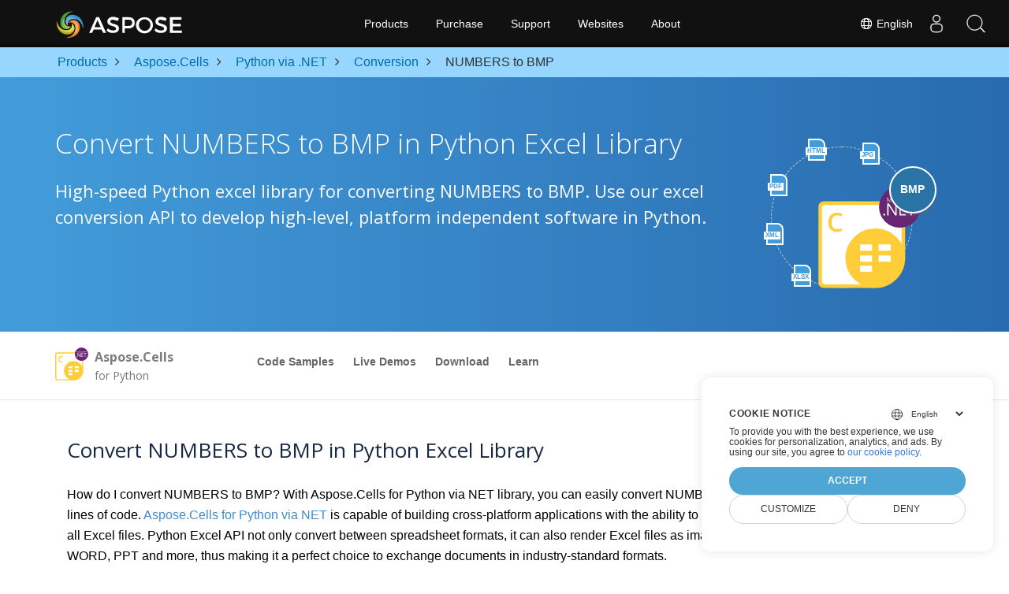

--- FILE ---
content_type: text/html
request_url: https://products.aspose.com/cells/python-net/conversion/numbers-to-bmp/
body_size: 11457
content:
<!doctype html><html lang=en class=no-js><head><meta charset=utf-8><script>window.dataLayer=window.dataLayer||[];function gtag(){dataLayer.push(arguments)}gtag("set","url_passthrough",!0),gtag("set","ads_data_redaction",!0),gtag("consent","default",{ad_storage:"denied",ad_user_data:"denied",ad_personalization:"denied",analytics_storage:"denied"}),window.uetq=window.uetq||[],window.uetq.push("consent","default",{ad_storage:"denied"})</script><script>(function(e,t,n,s,o){e[s]=e[s]||[],e[s].push({"gtm.start":(new Date).getTime(),event:"gtm.js"});var a=t.getElementsByTagName(n)[0],i=t.createElement(n),r=s!="dataLayer"?"&l="+s:"";i.async=!0,i.src="https://www.googletagmanager.com/gtm.js?id="+o+r,a.parentNode.insertBefore(i,a)})(window,document,"script","dataLayer","GTM-NJMHSH")</script><meta name=robots content="index, follow"><link rel=apple-touch-icon sizes=180x180 href=https://cms.admin.containerize.com/templates/asposecloud/images/apple-touch-icon.png><link rel=icon type=image/png sizes=32x32 href=https://cms.admin.containerize.com/templates/asposecloud/images/favicon-32x32.png><link rel=icon type=image/png sizes=16x16 href=https://cms.admin.containerize.com/templates/asposecloud/images/favicon-16x16.png><link rel=mask-icon href=https://cms.admin.containerize.com/templates/asposecloud/images/safari-pinned-tab.svg color=#5bbad5><link rel="shortcut icon" href=https://cms.admin.containerize.com/templates/asposecloud/images/favicon.ico><meta name=msapplication-TileColor content="#2b5797"><meta name=msapplication-config content="https://cms.admin.containerize.com/templates/asposecloud/images/browserconfig.xml"><meta name=theme-color content="#ffffff"><meta name=author content="Aspose"><meta charset=utf-8><meta name=viewport content="width=device-width,initial-scale=1,shrink-to-fit=no"><link rel=canonical href=https://products.aspose.com/cells/python-net/conversion/numbers-to-bmp/><meta name=generator content="Hugo 0.101.0"><title>Python NUMBERS to BMP - NUMBERS to BMP Converter | products.aspose.com</title><meta name=description content="Aspose Excel. This comprehensive solution provides Python developers with a fully integrated approach to convert NUMBERS to BMP format, enabling seamless saving of NUMBERS data into BMP format using the Aspose.Cells library, all through efficient and customizable Python code."><meta name=keywords content="Aspose Excel. Python Aspose.Cells. Smart NUMBERS files to BMP Converter for Python. Convert NUMBERS to BMP in Python. NUMBERS files to BMP Conversion in Python. Leverage intelligent data processing to automatically parse and save NUMBERS into BMP format with high fidelity and code efficiency"><script type=application/ld+json>{"@context":"http://schema.org/","@type":"SoftwareApplication","name":"Aspose.Cells for Python-Net","applicationCategory":"DeveloperApplication","image":["https://www.aspose.cloud/templates/aspose/img/products/cells/aspose_cells-for-python-net.svg"],"description":"Aspose Excel. This comprehensive solution provides Python developers with a fully integrated approach to convert NUMBERS to BMP format, enabling seamless saving of NUMBERS data into BMP format using the Aspose.Cells library, all through efficient and customizable Python code.","downloadUrl":"https://releases.aspose.com/cells/python-net/","releaseNotes":"https://docs.aspose.com/cells/python-net/release-notes/","operatingSystem":["Windows","Linux","macOS"]}</script><script type=application/ld+json>{"@context":"https://schema.org/","@type":"Article","mainEntityOfPage":{"@type":"WebPage","@id":"https:\/\/products.aspose.com\/cells\/python-net\/conversion\/numbers-to-bmp\/"},"headline":"Python NUMBERS to BMP - NUMBERS to BMP Converter","description":"Aspose Excel. This comprehensive solution provides Python developers with a fully integrated approach to convert NUMBERS to BMP format, enabling seamless saving of NUMBERS data into BMP format using the Aspose.Cells library, all through efficient and customizable Python code.","image":{"@type":"ImageObject","url":"https://www.aspose.cloud/templates/aspose/img/products/cells/aspose_cells-for-python-net.svg","width":"","height":""},"author":{"@type":"Organization","name":"Aspose Pty Ltd"},"publisher":{"@type":"Organization","name":"Aspose Pty Ltd","logo":{"@type":"ImageObject","url":"https://about.aspose.com/templates/aspose/img/svg/aspose-logo.svg","width":"","height":""}},"datePublished":"2025-11-13","wordCount":"798","articleBody":"[HTML JPG PDF XML XLSX BMP Convert NUMBERS to BMP in Python Excel Library High-speed Python excel library for converting NUMBERS to BMP. Use our excel conversion API to develop high-level, platform independent software in Python. \u0026nbsp; Aspose.Cells for Python Overview Code Samples Live Demos Download Learn Overview Code Samples Live Demos Download Learn Download from NuGet × Open NuGet package manager, search for and install. You may also use the following command from the Package Manager Console. \u0026nbsp;Copied! PM\u0026gt; Install-Package Visit our documentation for more details. Convert NUMBERS to BMP in Python Excel Library How do I convert NUMBERS to BMP? With Aspose.Cells for Python via NET library, you can easily convert NUMBERS to BMP programmatically with a few lines of code. Aspose.Cells for Python via NET is capable of building cross-platform applications with the ability to generate, modify, convert, render and print all Excel files. Python Excel API not only convert between spreadsheet formats, it can also render Excel files as images, PDF, HTML, ODS, CSV, SVG, JSON, WORD, PPT and more, thus making it a perfect choice to exchange documents in industry-standard formats. Save NUMBERS to BMP in Python Excel Library The following example demonstrates how to convert NUMBERS to BMP in Python excel library. Follow the easy steps to convert NUMBERS to BMP. Upload your NUMBERS file, then simply save it as BMP file. For both NUMBERS reading and BMP writing you can use fully qualified filenames. The output BMP content and formatting will be identical to the original NUMBERS document. Sample Code to Convert NUMBERS to BMP via Python Excel Library Input file Upload a file Convert Select format DOCX PDF MD HTML TXT MHTML ODT OTT XPS PNG BMP EMF GIF SVG TIFF JPG import aspose.cells from aspose.cells import Workbook workbook = Workbook(\u0022Input.xlsx\u0022) workbook.save(\u0022Output.pdf\u0022) Run code ||| Copy code to the clipboard How to Convert NUMBERS to BMP Need to convert NUMBERS files to BMP programmatically? Python developers can easily load \u0026amp; convert NUMBERS to BMP in just a few lines of code. Install \u0026lsquo;Aspose.Cells for Python via .NET\u0026rsquo;. Add a library reference (import the library) to your Python project. Load NUMBERS file with an instance of Workbook. Convert NUMBERS to BMP by calling Workbook.save method. Get the conversion result of NUMBERS to BMP. Python Excel Library to Convert NUMBERS to BMP We host our Python packages in PyPi repositories. Install Aspose.Cells for Python from pypi, use command as: $ pip install aspose-cells-python. And you can also follow the step-by-step instructions on how to install \u0026ldquo;Aspose.Cells for Python via .NET\u0026rdquo; to your developer environment. System Requirements Aspose.Cells for Python via NET is platform-independent API and can be used on any platform (Windows, Linux), just make sure that system have Python 3.7 or higher. NUMBERS What is NUMBERS File Format? The files with .numbers extension are classified as spreadsheet file type, that\u0027s why they are similar to the .xlsx files; but the Numbers files are created by using Apple iWork Numbers spreadsheet software. The Apple iWork Numbers is a unit software of the iWork Productivity Suite. The iWork Productivity Suite is equivalent to the Microsoft Office Suite that is used on Windows PCs. Hence, we can say the Numbers which is available for MacOS is also a competitor of Microsoft Excel. Likewise, Microsoft Excel, the NUMBERS file may also contain the tables, charts and formulas. Read More BMP What is BMP File Format? Files having extension .BMP represent Bitmap Image files that are used to store bitmap digital images. These images are independent of graphics adapter and are also called device independent bitmap (DIB) file format. This independency serves the purpose of opening the file on multiple platforms such as Microsoft Windows and Mac. The BMP file format can store data as two-dimensional digital images in both monochrome as well as color format with various colour depths. Read More Other Supported Conversions You can also convert NUMBERS to many other file formats including few listed below. NUMBERS TO BMP (Bitmap Image) NUMBERS TO EMF (Enhanced Metafile Format) NUMBERS TO GIF (Graphical Interchange Format) NUMBERS TO HTML (Hyper Text Markup Language) NUMBERS TO MD (Markdown Language) NUMBERS TO MHTML (Web Page Archive Format) NUMBERS TO ODS (OpenDocument Spreadsheet File) NUMBERS TO PDF (Portable Document Format) NUMBERS TO PNG (Portable Network Graphics) NUMBERS TO SVG (Scalable Vector Graphics) NUMBERS TO TIFF (Tagged Image Format) NUMBERS TO TSV (Tab-Separated Values) NUMBERS TO TXT (Text Document) NUMBERS TO XLS (Excel Binary Format) NUMBERS TO XLSB (Binary Excel Workbook File) NUMBERS TO XLSM (Spreadsheet File) NUMBERS TO XLSX (OOXML Excel File) NUMBERS TO XLT (Microsoft Excel Template) NUMBERS TO XLTM (Excel Macro-enabled Template) NUMBERS TO XLTX (Office OpenXML Excel Template) NUMBERS TO XML (Extensible Markup Language) NUMBERS TO XPS (XML Paper Specifications) NUMBERS TO JSON (JavaScript Object Notation)]"}</script><script type=application/ld+json>{"@context":"https://schema.org","@type":"Organization","name":"Aspose Pty. Ltd.","url":"https://www.aspose.com","logo":"https://about.aspose.com/templates/aspose/img/svg/aspose-logo.svg","alternateName":"Aspose","sameAs":["https://www.facebook.com/Aspose/","https://twitter.com/Aspose","https://www.youtube.com/user/AsposeVideo","https://www.linkedin.com/company/aspose","https://stackoverflow.com/questions/tagged/aspose","https://aspose.quora.com/","https://aspose.github.io/"],"contactPoint":[{"@type":"ContactPoint","telephone":"+1 903 306 1676","contactType":"sales","areaServed":"US","availableLanguage":"en"},{"@type":"ContactPoint","telephone":"+44 141 628 8900","contactType":"sales","areaServed":"GB","availableLanguage":"en"},{"@type":"ContactPoint","telephone":"+61 2 8006 6987","contactType":"sales","areaServed":"AU","availableLanguage":"en"}]}</script><script type=application/ld+json>{"@context":"https://schema.org","@type":"WebSite","url":"https://www.aspose.com","sameAs":["https://search.aspose.com","https://docs.aspose.com","https://blog.aspose.com","https://forum.aspose.com","https://products.aspose.com","https://about.aspose.com","https://purchase.aspose.com","https://apireference.aspose.com"],"potentialAction":{"@type":"SearchAction","target":"https://search.aspose.com/search/?q={search_term_string}","query-input":"required name=search_term_string"}}</script><meta itemprop=name content="Python NUMBERS to BMP - NUMBERS to BMP Converter"><meta itemprop=description content="Aspose Excel. This comprehensive solution provides Python developers with a fully integrated approach to convert NUMBERS to BMP format, enabling seamless saving of NUMBERS data into BMP format using the Aspose.Cells library, all through efficient and customizable Python code."><meta property="og:title" content="Python NUMBERS to BMP - NUMBERS to BMP Converter"><meta property="og:description" content="Aspose Excel. This comprehensive solution provides Python developers with a fully integrated approach to convert NUMBERS to BMP format, enabling seamless saving of NUMBERS data into BMP format using the Aspose.Cells library, all through efficient and customizable Python code."><meta property="og:type" content="website"><meta property="og:url" content="https://products.aspose.com/cells/python-net/conversion/numbers-to-bmp/"><link href=/cells/css/ico.min.css rel=stylesheet><link href=/cells/css/font-awesome.min.css rel=stylesheet><link rel=preload href=/cells/scss/main.min.c57de0f987df41b9ebbfd1b2fd271ebead1a8904f810f963f9aaa29f1ef37d28.css as=style><link href=/cells/scss/main.min.c57de0f987df41b9ebbfd1b2fd271ebead1a8904f810f963f9aaa29f1ef37d28.css rel=stylesheet><link href=/cells/scss/products-main.min.be3463abd86a9e1a3088ddcaad9c135b72471000956a23c4acf13f281abd6571.css rel=stylesheet><script>(function(e,t,n,s,o,i,a){e.ContainerizeMenuObject=o,e[o]=e[o]||function(){(e[o].q=e[o].q||[]).push(arguments)},e[o].l=1*new Date,i=t.createElement(n),a=t.getElementsByTagName(n)[0],i.async=1,i.src=s,a.parentNode.append(i)})(window,document,"script","https://menu-new.containerize.com/scripts/engine.min.js?v=1.0.1","aspose-en")</script><div class=lang-selector id=locale style=display:none!important><a href=#><em class="flag-us flag-24"></em>&nbsp;English</a></div><div class="modal fade lanpopup" id=langModal tabindex=-1 aria-labelledby=langModalLabel data-nosnippet aria-modal=true role=dialog style=display:none><div class="modal-dialog modal-dialog-centered modal-lg"><div class=modal-content style=background-color:#343a40><a class=lang-close id=lang-close href=#><img src=/images/close.svg width=14 height=14 alt=Close></em></a><div class=modal-body><div class=rowbox><div class="col langbox"><a href=https://products.aspose.com/cells/fr/python-net/conversion/numbers-to-bmp/ data-title=Fr class=langmenu><span><em class="flag-fr flag-24"></em>&nbsp;Français</span></a></div><div class="col langbox"><a href=https://products.aspose.com/cells/tr/python-net/conversion/numbers-to-bmp/ data-title=Tr class=langmenu><span><em class="flag-tr flag-24"></em>&nbsp;Türkçe</span></a></div><div class="col langbox"><a href=https://products.aspose.com/cells/el/python-net/conversion/numbers-to-bmp/ data-title=El class=langmenu><span><em class="flag-gr flag-24"></em>&nbsp;Ελληνικά</span></a></div><div class="col langbox"><a href=https://products.aspose.com/cells/zh/python-net/conversion/numbers-to-bmp/ data-title=Zh class=langmenu><span><em class="flag-cn flag-24"></em>&nbsp;简体中文</span></a></div><div class="col langbox"><a href=https://products.aspose.com/cells/de/python-net/conversion/numbers-to-bmp/ data-title=De class=langmenu><span><em class="flag-de flag-24"></em>&nbsp;Deutsch</span></a></div><div class="col langbox"><a href=https://products.aspose.com/cells/ru/python-net/conversion/numbers-to-bmp/ data-title=Ru class=langmenu><span><em class="flag-ru flag-24"></em>&nbsp;Русский</span></a></div><div class="col langbox"><a href=https://products.aspose.com/cells/ja/python-net/conversion/numbers-to-bmp/ data-title=Ja class=langmenu><span><em class="flag-jp flag-24"></em>&nbsp;日本語</span></a></div><div class="col langbox"><a href=https://products.aspose.com/cells/it/python-net/conversion/numbers-to-bmp/ data-title=It class=langmenu><span><em class="flag-it flag-24"></em>&nbsp;Italiano</span></a></div><div class="col langbox"><a href=https://products.aspose.com/cells/id/python-net/conversion/numbers-to-bmp/ data-title=Id class=langmenu><span><em class="flag-id flag-24"></em>&nbsp;Indonesian</span></a></div><div class="col langbox"><a href=https://products.aspose.com/cells/hu/python-net/conversion/numbers-to-bmp/ data-title=Hu class=langmenu><span><em class="flag-hu flag-24"></em>&nbsp;Magyar</span></a></div><div class="col langbox"><a href=https://products.aspose.com/cells/sv/python-net/conversion/numbers-to-bmp/ data-title=Sv class=langmenu><span><em class="flag-se flag-24"></em>&nbsp;Svenska</span></a></div><div class="col langbox"><a href=https://products.aspose.com/cells/ko/python-net/conversion/numbers-to-bmp/ data-title=Ko class=langmenu><span><em class="flag-kr flag-24"></em>&nbsp;한국인</span></a></div><div class="col langbox"><a href=https://products.aspose.com/cells/pl/python-net/conversion/numbers-to-bmp/ data-title=Pl class=langmenu><span><em class="flag-pl flag-24"></em>&nbsp;Polski</span></a></div><div class="col langbox"><a href=https://products.aspose.com/cells/nl/python-net/conversion/numbers-to-bmp/ data-title=Nl class=langmenu><span><em class="flag-nl flag-24"></em>&nbsp;Nederlands</span></a></div><div class="col langbox"><a href=https://products.aspose.com/cells/es/python-net/conversion/numbers-to-bmp/ data-title=Es class=langmenu><span><em class="flag-es flag-24"></em>&nbsp;Español</span></a></div><div class="col langbox"><a href=https://products.aspose.com/cells/pt/python-net/conversion/numbers-to-bmp/ data-title=Pt class=langmenu><span><em class="flag-br flag-24"></em>&nbsp;Português</span></a></div><div class="col langbox"><a href=https://products.aspose.com/cells/cs/python-net/conversion/numbers-to-bmp/ data-title=Cs class=langmenu><span><em class="flag-cz flag-24"></em>&nbsp;čeština</span></a></div><div class="col langbox"><a href=https://products.aspose.com/cells/th/python-net/conversion/numbers-to-bmp/ data-title=Th class=langmenu><span><em class="flag-th flag-24"></em>&nbsp;ไทย</span></a></div><div class="col langbox"><a href=https://products.aspose.com/cells/ar/python-net/conversion/numbers-to-bmp/ data-title=Ar class=langmenu><span><em class="flag-sa flag-24"></em>&nbsp;عربي</span></a></div><div class="col langbox"><a href=https://products.aspose.com/cells/vi/python-net/conversion/numbers-to-bmp/ data-title=Vi class=langmenu><span><em class="flag-vi flag-24"></em>&nbsp;Tiếng Việt</span></a></div><div class="col langbox"><a href=https://products.aspose.com/cells/fa/python-net/conversion/numbers-to-bmp/ data-title=Fa class=langmenu><span><em class="flag-fa flag-24"></em>&nbsp;فارسی</span></a></div><div class="col langbox"><a href=https://products.aspose.com/cells/hi/python-net/conversion/numbers-to-bmp/ data-title=Hi class=langmenu><span><em class="flag-in flag-24"></em>&nbsp;हिन्दी</span></a></div><div class="col langbox"><a href=https://products.aspose.com/cells/zh-hant/python-net/conversion/numbers-to-bmp/ data-title=Zh-Hant class=langmenu><span><em class="flag-tw flag-24"></em>&nbsp;繁體中文</span></a></div></div></div></div></div></div></div><script>const langshowpop=document.getElementById("locale"),langhidepop=document.getElementById("lang-close");langshowpop.addEventListener("click",addClass,!1),langhidepop.addEventListener("click",removeClass,!1);function addClass(e){e.preventDefault();var t=document.querySelector(".lanpopup");t.classList.toggle("show")}function removeClass(e){e.preventDefault();var t=document.querySelector(".lanpopup");t.classList.remove("show")}</script><link rel=stylesheet href=https://www.aspose.com/css/locale.min.css><script defer>const observer=new MutationObserver((e,t)=>{const n=document.getElementById("DynabicMenuUserControls");if(n){const e=document.getElementById("locale");n.prepend(e),e.setAttribute("id","localswitch"),e.setAttribute("style","visibility:visible"),t.disconnect();return}});observer.observe(document,{childList:!0,subtree:!0})</script></head><body class=td-section><noscript><iframe src="https://www.googletagmanager.com/ns.html?id=GTM-NJMHSH" height=0 width=0 style=display:none;visibility:hidden></iframe></noscript><script src=https://www.consentise.com/v1.2/consent-min.js data-cookiedomain=.aspose.com data-privacy-policy-url=https://about.aspose.com/legal/privacy-policy/ data-preferred-color=#4FA5D3 data-default-language=en defer></script><style>.bg-light-primary{background:#97d6ff}.productbreadcrumbs li{list-style-type:none}.productbreadcrumbs li{padding:10px 0;display:inline-block;color:#333}.productbreadcrumbs a{display:inline-block;color:#006bb0!important}.productbreadcrumbs li i{margin:0 10px}@media(max-width:688px){.productbreadcrumbs{padding:0 20px!important}}</style><div class="container-fluid bg-light-primary"><div class=container><div class=row><div class="col-md-12 p-0"><ol class="d-flex align-items-center m-0 productbreadcrumbs p-0" itemscope itemtype=https://schema.org/BreadcrumbList><li itemprop=itemListElement itemscope itemtype=https://schema.org/ListItem><a href=/ itemprop=item><span itemprop=name>Products</span></a><meta itemprop=position content="1"></li><li itemprop=itemListElement itemscope itemtype=https://schema.org/ListItem><i class="fa fa-angle-right">&nbsp;</i>
<a itemprop=item href=/cells/><span itemprop=name>Aspose.Cells</span></a><meta itemprop=position content="2"></li><li itemprop=itemListElement itemscope itemtype=https://schema.org/ListItem><i class="fa fa-angle-right">&nbsp;</i>
<a itemprop=item href=/cells/python-net/><span itemprop=name>Python via .NET</span></a><meta itemprop=position content="3"></li><li itemprop=itemListElement itemscope itemtype=https://schema.org/ListItem><i class="fa fa-angle-right">&nbsp;</i>
<a itemprop=item href=/cells/python-net/conversion/><span itemprop=name>Conversion</span></a><meta itemprop=position content="4"></li><li itemprop=itemListElement itemscope itemtype=https://schema.org/ListItem><i class="fa fa-angle-right">&nbsp;</i>
<span itemprop=name>NUMBERS to BMP</span><meta itemprop=position content="5"></li></ol></div></div></div></div><div class="container-fluid td-default td-outer set-min-height"><main role=main class=td-main><div class='pf-landing-page-com autogen'><div class="container-fluid header1 header2 productfamilyheader minify-header"><div class=container><div class="row pt-lg-5"><div class="col-md-12 padding0"><div class="col-lg-3 col-md-3 pull-right"><div class=tr><div class=aspose_product_img><div class=circleiconsformat><em class=fileiconsmall>HTML</em>
<em class=fileiconsmall>JPG</em>
<em class=fileiconsmall>PDF</em>
<em class=fileiconsmall>XML</em>
<em class=fileiconsmall>XLSX</em></div><img class=lazyloaded width=220 height=220 src=https://www.aspose.cloud/templates/aspose/img/products/cells/aspose_cells-for-python-net.svg alt='  Product Family'><div class=conversiontag>BMP</div></div></div></div><div class="padding0 col-lg-9"><h1>Convert NUMBERS to BMP in Python Excel Library</h1><h2 class=pr-h2>High-speed Python excel library for converting NUMBERS to BMP. Use our excel conversion API to develop high-level, platform independent software in Python.</h2></div></div></div></div></div><div class="container-fluid productfamilypage bg-white"><div class="container-fluid sub-menu-container"><div id=sticky1 class=stickytopheight>&nbsp;</div><div class=container><div class=row><div class="col-md-2 title2"><h4><span class=spanclass><img width=42 height=42 src=https://www.aspose.cloud/templates/aspose/img/products/cells/aspose_cells-for-python-net.svg alt="Aspose.Cells  for Python" class=lazyloaded>
</span>Aspose.Cells <small>for Python</small></h4></div><div class=col-md-6><h4 class=mb-hide>Overview</h4><ul class="nav nav-pills mb-hide"><li><a href=https://github.com/aspose-cells>Code Samples</a></li><li><a href=https://products.aspose.app/cells/family>Live Demos</a></li><li><a href=https://releases.aspose.com/cells/python-net/>Download</a></li><li><a href=https://docs.aspose.com/cells/python-net>Learn</a></li></ul><div class=submenu><ul class=submenul><li class="dropdown smenu-li"><a class="dropdown-toggle arrow-dd" href=/ data-toggle=dropdown>Overview</a><ul class="dropdown-menu smenu-dd"><li><a href=https://github.com/aspose-cells>Code Samples</a></li><li><a href=https://products.aspose.app/cells/family>Live Demos</a></li><li><a href=https://releases.aspose.com/cells/python-net/>Download</a></li><li><a href=https://docs.aspose.com/cells/python-net>Learn</a></li></ul></li></ul></div></div><div class="col-md-4 sub-rhs col-sm-12"><div class=btn-group></div></div></div><div id=nugetproject class="modal fade downloadproject" tabindex=-1 role=dialog aria-labelledby=exampleModalLabel aria-hidden=true><div class=modal-dialog role=document><div class=modal-content><div class=modal-header><h5 class=modal-title>Download from NuGet</h5><button class=close type=button data-dismiss=modal aria-label=Close> ×</button></div><div class=modal-body><p><small>Open <a href=https://www.nuget.org/packages/aspose.cells>NuGet</a> package
manager, search for <b></b>and install.<br>You may also use the
following command from the Package Manager Console.</small></p><div class=copyclipboard><button class="copybtn btn btn-success" type=button data-clipboard-target=#copyboard data-clipboard-action=copy><i class="fa fa-clipboard">&nbsp;</i></button><span class=copiedtooltip>Copied!</span></div><div class=consolebox><span class=consoletxt>PM> </span><textarea id=copyboard readonly>Install-Package  </textarea></div></div><div class="modal-footer tc">Visit our <a href=https://docs.aspose.com/cells/python-net>documentation</a> for more details.</div></div></div></div></div></div><div class="autogen container-fluid bg-white agp-content section"><div class=container><div class=row><div class="col-md-12 tl"><h2 class=bold-h2>Convert NUMBERS to BMP in Python Excel Library</h2>How do I convert NUMBERS to BMP? With Aspose.Cells for Python via NET library, you can easily convert NUMBERS to BMP programmatically with a few lines of code.
<a href=https://pypi.org/project/aspose-cells-python/>Aspose.Cells for Python via NET</a>
is capable of building cross-platform applications with the ability to generate, modify, convert, render and print all Excel files. Python Excel API not only convert between spreadsheet formats, it can also render Excel files as images, PDF, HTML, ODS, CSV, SVG, JSON, WORD, PPT and more, thus making it a perfect choice to exchange documents in industry-standard formats.</div></div></div></div><div class="autogen container-fluid bg-white agp-content section"><div class=container><div class=row><div class="col-md-12 tl"><h2 class=bold-h2>Save NUMBERS to BMP in Python Excel Library</h2><p>The following example demonstrates how to convert NUMBERS to BMP in Python excel library.</p><p><p>Follow the easy steps to convert NUMBERS to BMP. Upload your NUMBERS file, then simply save it as BMP file. For both NUMBERS reading and BMP writing you can use fully qualified filenames. The output BMP content and formatting will be identical to the original NUMBERS document.</p></p></div></div></div></div><style>*,*::before,*::after{box-sizing:border-box}body{margin:0;font-family:var(--bs-body-font-family);font-size:var(--bs-body-font-size);font-weight:var(--bs-body-font-weight);line-height:var(--bs-body-line-height);color:var(--bs-body-color);text-align:var(--bs-body-text-align);background-color:var(--bs-body-bg);-webkit-text-size-adjust:100%;-webkit-tap-highlight-color:transparent}h6,.h6,h5,.h5,h4,.h4,h3,.h3,h2,.h2,h1,.h1{margin-top:0;margin-bottom:.5rem;font-weight:500;line-height:1.2}h3,.h3{font-size:calc(1.3rem + .6vw)}@media(min-width:1200px){h3,.h3{font-size:1.75rem}}.panelContainer{width:100%}.csColor{background:#5d8000}.parametersblock h3,.parametersblock .h3{background:silver;font-size:13px;font-weight:700;padding:10px;border-radius:10px 10px 0 0;margin:0}@media screen and (max-width:768px){.parametersblock h3,.parametersblock .h3{text-align:center}}.parametersBox{color:#f8f8f2!important;background-color:#2b2b2b!important}.parametersBox #fileInput{font-size:0;width:1px;height:1px}.parametersBox .description{text-align:left;margin:auto;padding:10px 10px 10px 20px;box-sizing:border-box}.parametersBox .description span.position{display:inline-block;margin-left:25px}.parametersBox .action{text-align:right;margin:auto;padding:10px 20px 10px 10px}.parametersBox .action.output-format{padding-left:5px}.row{--bs-gutter-x:1.5rem;--bs-gutter-y:0;display:flex;flex-wrap:wrap;margin-top:calc(var(--bs-gutter-y)*-1);margin-right:calc(var(--bs-gutter-x)*-.5);margin-left:calc(var(--bs-gutter-x)*-.5)}.col-4{flex:none;width:25%;padding-left:10px!important}.pt-3{padding-top:1rem!important;margin-left:0;margin-right:0}.pb-3{padding-bottom:1rem!important;margin-left:0;margin-right:0}.fileInput{opacity:0;position:absolute;z-index:-1}.parametersBox #fileInput{font-size:0;width:1px;height:1px}.actionButton{height:45px;width:150px;background:#8fd14f;color:#fff;padding:10px 15px;font-size:16px;font-weight:400;outline:0!important;border:1px solid #5c5c5c!important;display:inline-block;margin-bottom:0;text-align:center;white-space:nowrap;vertical-align:middle;touch-action:manipulation;cursor:pointer;line-height:1.42857143;user-select:none;text-decoration:none;transition:opacity .2s ease-in}.actionButton:hover{opacity:.8;text-decoration:none;color:#fff}.backgroundBlue{background:#2d9bf0}label.fileInputLabel{word-break:break-word;height:initial;white-space:initial}.disabled{pointer-events:none;cursor:default;opacity:.6}select:disabled{opacity:1}button:not(:disabled),[type=button]:not(:disabled),[type=reset]:not(:disabled),[type=submit]:not(:disabled){cursor:pointer}a#runCodeButtonMobile.actionButton.disabled,a#runCodeButton.actionButton.disabled{opacity:.9;background-color:#5e7e3e}.codeBox{color:#f8f8f2!important;background-color:#2b2b2b!important;margin-bottom:0!important;font-size:16px;padding-left:15px;line-height:initial}pre,code,kbd,samp{font-family:var(--bs-font-monospace);font-size:1em;direction:ltr;unicode-bidi:bidi-override}pre{display:block;margin-top:0;margin-bottom:1rem;overflow:auto;font-size:.875em}pre code{font-size:inherit;color:inherit;word-break:normal}@media screen and (max-width:768px){.codeBox{padding-left:0}}.rowLine{border-top:1px solid silver}.codeblock h3,.codeblock .h3{background:silver;font-size:13px;font-weight:300;padding:10px;border-radius:0 0 10px 10px;margin:0}.run-code-button{padding:15px 0 10px;background-color:#2b2b2b;margin-left:0!important;margin-right:0!important}.run-code-button .action{display:flex!important;align-items:center;justify-content:center}.only-in-mobile-block,.only-in-mobile-flex,.only-in-small-desktop-block,.only-in-small-desktop-flex{display:none}.clipboard{float:right;touch-action:manipulation;cursor:pointer}.leftboard{float:left;touch-action:manipulation;cursor:pointer}.clipboard:hover{color:#468c02;fill:#468c02}.clipboard .bi-clipboard{width:20px;height:20px}.clipboard a{position:relative;user-select:none;text-decoration:none;color:#0f0f0f;touch-action:manipulation;cursor:pointer;font-weight:700}.clipboard a:hover{color:#468c02}@media screen and (max-width:768px){.clipboard{float:none}}@media screen and (max-width:992px){.only-in-small-desktop-block{display:block}.hide-in-small-desktop-block{display:none}.only-in-small-desktop-flex{display:flex}.hide-in-small-desktop-flex{display:none}}@media screen and (max-width:768px){.only-in-mobile-block{display:block}.hide-in-mobile-block{display:none}.only-in-mobile-flex{display:flex}.hide-in-mobile-flex{display:none}.langbox{min-width:50%}}@media screen and (max-width:768px){.codeblock h3,.codeblock .h3{text-align:center;line-height:0}}@media screen and (max-width:768px){.only-in-mobile-block{display:block}.hide-in-mobile-block{display:none}.only-in-mobile-flex{display:flex}.hide-in-mobile-flex{display:none}.langbox{min-width:50%}}@media screen and (max-width:992px){.panelContainer{width:95%;margin-left:auto;margin-right:auto}}@media screen and (max-width:768px){.panelContainer{width:100%;margin-left:auto;margin-right:auto}}</style><script>function updateFilename(){var e=document.getElementById("fileInput");e.files.length>0&&(document.getElementById("showInputFileName").innerText=e.files[0].name,document.getElementById("inputFilename").innerText='"'+e.files[0].name+'"',document.getElementById("outputFilename").innerText='"'+e.files[0].name.split(".").slice(0,-1).join(".")+"."+document.getElementById("selectOutputFormat").value+'"')}function copyCode(){var n,t=document.getElementById("snippet");if(navigator.clipboard&&window.isSecureContext)return navigator.clipboard.writeText(t.innerText);let e=document.createElement("textarea");e.value=t.innerText,e.style.position="absolute",e.style.opacity=0,e.style.left="-999999px",e.style.top="-999999px",document.body.appendChild(e),e.focus(),e.select();try{let t=document.execCommand("copy");e.remove()}catch{document.removeChild("textarea")}n=document.getElementById("appui"),n.scrollIntoView()}function changeOutputFileInSnippet(e){var t=document.getElementById("fileInput");t.files.length>0?document.getElementById("outputFilename").innerText='"'+t.files[0].name.split(".").slice(0,-1).join(".")+"."+e+'"':document.getElementById("outputFilename").innerText='"Output.'+e+'"'}function runCode(){var e,n,s,o,t=document.getElementById("fileInput");t.files.length>0&&(n=new FormData,n.append(t.files[0].name,t.files[0]),e=new XMLHttpRequest,s=document.getElementById("selectOutputFormat").value,o="https://api.products.aspose.app/cells/conversion/api/ConversionApi/Convert?outputType="+s,e.open("POST",o,!0),e.onreadystatechange=function(){if(this.readyState==4&&this.status==200){var e=JSON.parse(this.responseText);href_url="https://api.products.aspose.app/cells/conversion/api/Download/"+e.FolderName+"?file="+e.FileName,document.getElementById("runstatus").style.display="none",window.location=href_url}},document.getElementById("runstatus").style.display="",e.send(n))}</script><div class="container-fluid productfamilypage"><div class="features-section singleproduct"><div class=container><div class=row><div class="remove-rp remove-lp col-lg-12"><div class=panelContainer><div><div id=appui class=parametersblock><div class=h3>Sample Code to Convert NUMBERS to BMP via Python Excel Library</div><div class=parametersBox><div class="row pt-3"><div class="col-4 description"><span class=position>Input file</span></div><div class="col-4 action"><form id=fileInputContainer><input type=file class=fileInput id=fileInput accept=.numbers onchange=updateFilename()>
<label class="actionButton backgroundBlue fileInputLabel" for=fileInput>Upload a file</label></form></div><div class="col-4 description hide-in-mobile-block"><span id=showInputFileName class=fileName></span></div><div class="col-4 action hide-in-mobile-block hide-in-small-desktop-block"><a class=actionButton id=runCodeButton type=button onclick=runCode()>Convert</a></div></div><div class="row pb-3"><div class="col-4 description"><span class=position>Select format</span></div><div class="col-4 action output-format"><select class="actionButton backgroundBlue" id=selectOutputFormat onchange=changeOutputFileInSnippet(this.options[this.selectedIndex].value)><option value=docx>DOCX</option><option value=pdf selected>PDF</option><option value=md>MD</option><option value=html>HTML</option><option value=txt>TXT</option><option value=mhtml>MHTML</option><option value=odt>ODT</option><option value=ott>OTT</option><option value=xps>XPS</option><option value=png>PNG</option><option value=bmp>BMP</option><option value=emf>EMF</option><option value=gif>GIF</option><option value=svg>SVG</option><option value=tiff>TIFF</option><option value=jpg>JPG</option></select></div><div class="col-4 description hide-in-mobile-block"></div><div class="col-4 hide-in-mobile-block hide-in-small-desktop-block"></div></div><div style="border-top:1px solid silver"></div></div></div></div><div><div id=code class=codeblock><div><pre class=codeBox>


	<code id=snippet class="py hljs language-python">
  <span class=hljs-keyword>import </span> aspose.cells
  from aspose.cells import Workbook
  workbook = Workbook(<span id=inputFilename class=hljs-string>"Input.xlsx"</span>)
  workbook.save(<span id=outputFilename class=hljs-string>"Output.pdf"</span>)
	</code>

            </pre><div class="row run-code-button only-in-mobile-flex only-in-small-desktop-flex"><div class="col action"><a class="actionButton disabled" id=runCodeButtonMobile type=button onclick=runCode()>Run
code</a></div></div></div><div class=h3><div id=runstatus class=leftboard style=display:none><svg height="20"><g><text font-size="10" y="10" x="10">|||<animate attributeName="x" from="20" to="190" begin="0" dur="3s" repeatCount="indefinite"/></text></g></svg></div>  <div class=clipboard><svg xmlns="http://www.w3.org/2000/svg" fill="currentcolor" class="bi bi-clipboard" viewBox="0 0 16 16"><path d="M4 1.5H3a2 2 0 00-2 2V14a2 2 0 002 2h10a2 2 0 002-2V3.5a2 2 0 00-2-2h-1v1h1a1 1 0 011 1V14a1 1 0 01-1 1H3a1 1 0 01-1-1V3.5a1 1 0 011-1h1v-1z"/><path d="M9.5 1a.5.5.0 01.5.5v1a.5.5.0 01-.5.5h-3A.5.5.0 016 2.5v-1a.5.5.0 01.5-.5h3zm-3-1A1.5 1.5.0 005 1.5v1A1.5 1.5.0 006.5 4h3A1.5 1.5.0 0011 2.5v-1A1.5 1.5.0 009.5.0h-3z"/></svg><a class=Button id=copyCodeButton href=javascript:void(0) onclick=copyCode()>Copy code to the clipboard</a></div></div></div></div></div><script>function loadOutFormatsSelect(){var e,n,o,t="pdf;xls;xlsx;docx;pptx;xlsm;xlsb;xlt;ods;ots;csv;tsv;html;htm;mht;numbers;jpg;bmp;png;webp;svg;tiff;xps;mhtml;md;json;xml;zip;sql;txt;et;ett;prn;dif;emf;fods;gif;sxc;xlam;xltm;xltx;numbers;azw3".split(";"),i=t.length,s=document.getElementById("selectOutputFormat");if(i>0){s.options.length=0;for(e=0;e<i;e++)n=document.createElement("option"),n.value=t[e],n.text=t[e].toUpperCase(),s.add(n)}o="bmp",s.selectedIndex=t.indexOf(o),changeOutputFileInSnippet(o),document.getElementById("inputFilename").innerText='"input.numbers"'}loadOutFormatsSelect()</script></div></div></div></div></div><div class="autogen container-fluid bg-white agp-content section"><div class=container><div class=row><div class="col-md-12 tl"><h2 class=bold-h2>How to Convert NUMBERS to BMP</h2><p><p>Need to convert NUMBERS files to BMP programmatically? Python developers can easily load & convert NUMBERS to BMP in just a few lines of code.</p></p><ol><li>Install &lsquo;Aspose.Cells for Python via .NET&rsquo;.</li><li>Add a library reference (import the library) to your Python project.</li><li>Load NUMBERS file with an instance of Workbook.</li><li>Convert NUMBERS to BMP by calling Workbook.save method.</li><li>Get the conversion result of NUMBERS to BMP.</li></ol></div></div></div></div><div class="autogen container-fluid bg-white agp-content section"><div class=container><div class=row><div class="col-md-12 tl"><h2 class=bold-h2>Python Excel Library to Convert NUMBERS to BMP</h2><p>We host our Python packages in PyPi repositories.</p><p><p>Install Aspose.Cells for Python from <a href=https://pypi.org/project/aspose-cells-python/>pypi</a>, use command as: <code>$ pip install aspose-cells-python</code>.</p></p><p><p>And you can also follow the
<a href=https://docs.aspose.com/cells/python-net/getting-started/>step-by-step instructions</a>
on how to install &ldquo;Aspose.Cells for Python via .NET&rdquo; to your developer environment.</p></p></div></div></div></div><div class="autogen container-fluid bg-white agp-content section"><div class=container><div class=row><div class="col-md-12 tl"><h2 class=bold-h2>System Requirements</h2><p><p>Aspose.Cells for Python via NET is platform-independent API and can be used on any platform (Windows, Linux), just make sure that system have
<a href=https://www.python.org/downloads/>Python</a>
3.7 or higher.</p></p></div></div></div></div><div class='container-fluid agp-content bg-gray-lighter aboutfile box-1 vh100 section'><div class="container full-width"><div class=row><div class="col-md-6 tl rightborder"><div class=aboutagp-box><h3><em class=icofile><b>NUMBERS</b></em> What is NUMBERS File Format?</h3><p>The files with .numbers extension are classified as spreadsheet file type, that's why they are similar to the .xlsx files; but the Numbers files are created by using Apple iWork Numbers spreadsheet software. The Apple iWork Numbers is a unit software of the iWork Productivity Suite. The iWork Productivity Suite is equivalent to the Microsoft Office Suite that is used on Windows PCs. Hence, we can say the Numbers which is available for MacOS is also a competitor of Microsoft Excel. Likewise, Microsoft Excel, the NUMBERS file may also contain the tables, charts and formulas.</p><a class=read-more href=https://docs.fileformat.com/spreadsheet/numbers/ target=_blank rel="noopener noreferrer">Read More</a></div></div><div class="col-md-6 tl rightborder"><div class=aboutagp-box><h3><em class=icofile><b>BMP</b></em> What is BMP File Format?</h3><p>Files having extension .BMP represent Bitmap Image files that are used to store bitmap digital images. These images are independent of graphics adapter and are also called device independent bitmap (DIB) file format. This independency serves the purpose of opening the file on multiple platforms such as Microsoft Windows and Mac. The BMP file format can store data as two-dimensional digital images in both monochrome as well as color format with various colour depths.</p><a class=read-more href=https://docs.fileformat.com/image/bmp/ target=_blank rel="noopener noreferrer">Read More</a></div></div></div></div></div><div id=dvOtherSupportedConversions class="col-md-12 pt-5 pb-5 convertypes bg-white agp-content section"><div class=container><h3 id="hOtherSupportedFeatureHeading tc" class="tc d-block">Other Supported Conversions</h3><p id=pOtherSupportedFeatureSubHeading class="tc d-block">You can also convert NUMBERS to many other file formats including few listed below.</p><div class="row other-converters"><div class="col-md-3 other-converter"><a href=https://products.aspose.com/cells/python-net/conversion/numbers-to-bmp/>NUMBERS TO BMP</a> (Bitmap Image)</div><div class="col-md-3 other-converter"><a href=https://products.aspose.com/cells/python-net/conversion/numbers-to-emf/>NUMBERS TO EMF</a> (Enhanced Metafile Format)</div><div class="col-md-3 other-converter"><a href=https://products.aspose.com/cells/python-net/conversion/numbers-to-gif/>NUMBERS TO GIF</a> (Graphical Interchange Format)</div><div class="col-md-3 other-converter"><a href=https://products.aspose.com/cells/python-net/conversion/numbers-to-html/>NUMBERS TO HTML</a> (Hyper Text Markup Language)</div><div class="col-md-3 other-converter"><a href=https://products.aspose.com/cells/python-net/conversion/numbers-to-md/>NUMBERS TO MD</a> (Markdown Language)</div><div class="col-md-3 other-converter"><a href=https://products.aspose.com/cells/python-net/conversion/numbers-to-mhtml/>NUMBERS TO MHTML</a> (Web Page Archive Format)</div><div class="col-md-3 other-converter"><a href=https://products.aspose.com/cells/python-net/conversion/numbers-to-ods/>NUMBERS TO ODS</a> (OpenDocument Spreadsheet File)</div><div class="col-md-3 other-converter"><a href=https://products.aspose.com/cells/python-net/conversion/numbers-to-pdf/>NUMBERS TO PDF</a> (Portable Document Format)</div><div class="col-md-3 other-converter"><a href=https://products.aspose.com/cells/python-net/conversion/numbers-to-png/>NUMBERS TO PNG</a> (Portable Network Graphics)</div><div class="col-md-3 other-converter"><a href=https://products.aspose.com/cells/python-net/conversion/numbers-to-svg/>NUMBERS TO SVG</a> (Scalable Vector Graphics)</div><div class="col-md-3 other-converter"><a href=https://products.aspose.com/cells/python-net/conversion/numbers-to-tiff/>NUMBERS TO TIFF</a> (Tagged Image Format)</div><div class="col-md-3 other-converter"><a href=https://products.aspose.com/cells/python-net/conversion/numbers-to-tsv/>NUMBERS TO TSV</a> (Tab-Separated Values)</div><div class="col-md-3 other-converter"><a href=https://products.aspose.com/cells/python-net/conversion/numbers-to-txt/>NUMBERS TO TXT</a> (Text Document)</div><div class="col-md-3 other-converter"><a href=https://products.aspose.com/cells/python-net/conversion/numbers-to-xls/>NUMBERS TO XLS</a> (Excel Binary Format)</div><div class="col-md-3 other-converter"><a href=https://products.aspose.com/cells/python-net/conversion/numbers-to-xlsb/>NUMBERS TO XLSB</a> (Binary Excel Workbook File)</div><div class="col-md-3 other-converter"><a href=https://products.aspose.com/cells/python-net/conversion/numbers-to-xlsm/>NUMBERS TO XLSM</a> (Spreadsheet File)</div><div class="col-md-3 other-converter"><a href=https://products.aspose.com/cells/python-net/conversion/numbers-to-xlsx/>NUMBERS TO XLSX</a> (OOXML Excel File)</div><div class="col-md-3 other-converter"><a href=https://products.aspose.com/cells/python-net/conversion/numbers-to-xlt/>NUMBERS TO XLT</a> (Microsoft Excel Template)</div><div class="col-md-3 other-converter"><a href=https://products.aspose.com/cells/python-net/conversion/numbers-to-xltm/>NUMBERS TO XLTM</a> (Excel Macro-enabled Template)</div><div class="col-md-3 other-converter"><a href=https://products.aspose.com/cells/python-net/conversion/numbers-to-xltx/>NUMBERS TO XLTX</a> (Office OpenXML Excel Template)</div><div class="col-md-3 other-converter"><a href=https://products.aspose.com/cells/python-net/conversion/numbers-to-xml/>NUMBERS TO XML</a> (Extensible Markup Language)</div><div class="col-md-3 other-converter"><a href=https://products.aspose.com/cells/python-net/conversion/numbers-to-xps/>NUMBERS TO XPS</a> (XML Paper Specifications)</div><div class="col-md-3 other-converter"><a href=https://products.aspose.com/cells/python-net/conversion/numbers-to-json/>NUMBERS TO JSON</a> (JavaScript Object Notation)</div></div></div></div></div></div></main></div><script src=https://code.jquery.com/jquery-3.3.1.min.js integrity="sha256-FgpCb/KJQlLNfOu91ta32o/NMZxltwRo8QtmkMRdAu8=" crossorigin=anonymous></script><script defer src=/cells/js/main.min.bcff3ebc12e5204436729789d5fdbb30bd3f02f3529ae312b91c61c2335100e9.js integrity="sha256-vP8+vBLlIEQ2cpeJ1f27ML0/AvNSmuMSuRxhwjNRAOk=" crossorigin=anonymous></script><div id=DynabicMenuFooter></div></body></html>

--- FILE ---
content_type: image/svg+xml
request_url: https://www.aspose.cloud/templates/aspose/img/products/cells/aspose_cells-for-python-net.svg
body_size: 1861
content:
<svg version="1.1" id="Aspose.Cells_for_Python_via_Java" xmlns="http://www.w3.org/2000/svg" x="0" y="0" viewBox="0 0 272 272" style="enable-background:new 0 0 272 272" xml:space="preserve"><style>.st0{fill:#fff}.st1{fill-rule:evenodd;clip-rule:evenodd;fill:#ffcd38}</style><g id="Python_via_.NET"><g id="Python"><path class="st0" d="m225.2 51.7-7.8-5H13.7L6 54.5v204.2l5 6.7h152.2l62-78.6V51.7z"/><path class="st1" d="M72.4 191.9c0-22 7.7-40.6 23.1-56 15.3-15.4 34-23.1 56-23.1 21.7 0 40.3 7.7 55.9 23.1 15.5 15.4 23.3 34.1 23.3 56 0 21.8-7.8 40.5-23.3 55.9-15.5 15.5-34.1 23.3-55.9 23.3-22.1 0-40.7-7.8-56-23.3-15.4-15.4-23.1-34.1-23.1-55.9"/><path class="st1" d="M230.6 191.9h-9.3V58.3c0-3.4-1.2-5.7-3.7-6.9-.9-.4-1.8-.7-3-1l-1.4-.2H17.9c-3.5 0-5.7 1.2-6.9 3.6-.7 1.4-1.1 2.8-1.1 4.4v195.5c0 3.4 1.2 5.7 3.6 6.8 1.4.7 2.8 1.1 4.4 1.2h129.6l4.1 9.3H15c-2.4 0-4.8-.6-7.2-1.8C3 266.8.6 262.6.6 256.6V55.4c0-2.4.6-4.8 1.8-7.2C4.8 43.4 9 41 15 41h201.2l2.2.2c1.8.3 3.5.8 5 1.6 4.8 2.4 7.2 6.6 7.2 12.5v136.6z"/><path d="M50.3 78.1c-4.6 0-8.2 1.6-10.9 4.9-2.6 3.3-4 7.8-4 13.6 0 6 1.3 10.6 3.8 13.7s6.2 4.6 11 4.6c2.1 0 4.1-.2 6-.6 2-.4 4-.9 6.1-1.6v6.9c-3.9 1.5-8.2 2.2-13.1 2.2-7.2 0-12.7-2.2-16.6-6.5-3.9-4.4-5.8-10.6-5.8-18.7 0-5.1.9-9.6 2.8-13.4s4.6-6.8 8.1-8.8 7.7-3.1 12.5-3.1c5 0 9.7 1.1 13.9 3.2l-2.9 6.7c-1.7-.8-3.4-1.5-5.3-2.1-1.7-.7-3.6-1-5.6-1z" style="fill:#ffcd38"/><path d="M110.7 155.5h32.2v16.6h-32.2v-16.6zm0 29.4h32.2v16.7h-32.2v-16.7zm0 26.7h32.2v16.7h-32.2v-16.7zm49.4-56.1h32.2v16.6h-32.2v-16.6zm0 29.4h32.2v16.7h-32.2v-16.7z" style="fill-rule:evenodd;clip-rule:evenodd;fill:#fff"/></g><g id="NET"><circle cx="216.4" cy="56" r="55" style="fill:#672572"/><g id="XMLID_2_"><path id="XMLID_3_" class="st0" d="M229.9 42.1c.5-.4.8-1 .8-1.8 0-.7-.2-1.2-.6-1.6-.3-.3-.9-.7-1.6-.9-.7-.3-1.1-.5-1.3-.7-.3-.2-.3-.5-.3-.9 0-.3.2-.7.4-.9.3-.3.7-.3 1.1-.3.8 0 1.4.2 2 .6v-1.4c-.5-.3-1.2-.4-1.9-.4-.9 0-1.6.3-2.2.7-.6.5-.9 1.1-.9 1.8s.2 1.2.5 1.5.9.7 1.5.9c.7.3 1.2.6 1.4.8.3.3.3.5.3.9 0 .8-.5 1.2-1.6 1.2-.9 0-1.5-.3-2.2-.9v1.4c.6.3 1.4.5 2.1.5 1.1.3 1.8 0 2.5-.5z"/><path id="XMLID_29_" class="st0" d="M242.8 42.6h1.4v-7.4h2V34h-2v-1.4c0-1.2.5-1.8 1.4-1.8.3 0 .7.1.9.3v-1.3c-.3-.1-.6-.2-1-.2-.8 0-1.4.3-1.9.7-.6.5-.9 1.3-.9 2.2v1.4h-1.3v1.2h1.4v7.5z"/><path id="XMLID_30_" class="st0" d="M198.9 31.8c.3 0 .4-.1.7-.3.2-.2.3-.4.3-.7s-.1-.4-.3-.6-.4-.3-.7-.3-.4.1-.6.3c-.2.2-.3.4-.3.6 0 .3.1.5.3.7s.3.3.6.3z"/><path id="XMLID_31_" class="st0" d="M205.8 42.9c.9 0 1.7-.2 2.4-.6V41c-.7.5-1.4.8-2.1.8-.9 0-1.6-.3-2.1-.9-.5-.6-.8-1.4-.8-2.4s.3-1.9.9-2.5c.5-.6 1.3-.9 2.1-.9s1.4.3 2 .7v-1.4c-.6-.3-1.3-.4-2-.4-1.4 0-2.5.4-3.2 1.3-.9.9-1.2 2-1.2 3.4 0 1.3.3 2.3 1.1 3.1.6.6 1.6 1.1 2.9 1.1z"/><path id="XMLID_34_" class="st0" d="M254.8 34.7h.3c.2 0 .3.2.5.5l.3.7h.5l-.4-.8c-.2-.3-.3-.5-.5-.5.3-.1.4-.2.5-.3.2-.2.2-.3.2-.5 0-.3-.1-.4-.3-.5-.2-.2-.4-.3-.9-.3h-.9v2.9h.4v-1.2h.3zm0-1.4h.3c.3 0 .4.1.5.2.1.1.2.2.2.3 0 .3-.2.5-.6.5h-.4v-1z"/><path id="XMLID_35_" class="st0" d="M248.4 40.3c0 1.7.8 2.6 2.2 2.6.5 0 .9-.1 1.3-.3v-1.2c-.3.2-.5.3-.9.3s-.8-.1-1-.3c-.2-.3-.3-.7-.3-1.2v-4.8h2.1v-1.3h-2.1v-2.6c-.5.2-.9.3-1.4.4V34h-1.4v1.2h1.4l.1 5.1z"/><path id="XMLID_40_" class="st0" d="M255.2 36.7c.7 0 1.2-.3 1.6-.7s.7-.9.7-1.6c0-.7-.3-1.2-.7-1.6-.4-.4-.9-.6-1.6-.6-.7 0-1.2.3-1.6.7-.4.4-.7 1-.7 1.6 0 .7.3 1.2.7 1.6.4.5 1 .6 1.6.6zm-1.3-3.6c.4-.4.9-.6 1.4-.6s1 .2 1.4.6c.4.4.6.9.6 1.4s-.2 1.1-.6 1.4c-.4.4-.9.6-1.4.6s-1-.2-1.4-.6-.6-.9-.6-1.4.1-1.1.6-1.4z"/><path id="XMLID_41_" class="st0" d="M198.2 34h1.4v8.6h-1.4V34z"/><path id="XMLID_44_" class="st0" d="M219.5 42.9c1.3 0 2.4-.4 3.1-1.3.8-.9 1.2-2 1.2-3.3s-.3-2.5-1.1-3.3c-.7-.8-1.7-1.2-3-1.2s-2.4.3-3.1 1.1c-.9.9-1.3 2-1.3 3.5 0 1.3.3 2.4 1.1 3.1.8.9 1.8 1.4 3.1 1.4zm-1.9-7.1c.5-.6 1.2-.9 2-.9.9 0 1.5.3 2 .9.5.6.8 1.4.8 2.6 0 1-.3 1.9-.7 2.5-.5.6-1.2.9-2 .9-.9 0-1.5-.3-2.1-.9-.5-.6-.8-1.4-.8-2.4 0-1.3.2-2.1.8-2.7z"/><path id="XMLID_47_" class="st0" d="M239.2 41.6c.8-.9 1.2-2 1.2-3.3s-.3-2.5-1.1-3.3c-.7-.8-1.7-1.2-3-1.2s-2.4.3-3.1 1.1c-.9.9-1.3 2-1.3 3.5 0 1.3.3 2.4 1.1 3.1.8.9 1.8 1.3 3.1 1.3 1.4.1 2.4-.4 3.1-1.2zm-5.8-3.3c0-1.1.3-2 .9-2.6.5-.6 1.2-.9 2-.9.9 0 1.5.3 2 .9.5.6.8 1.4.8 2.6 0 1-.3 1.9-.7 2.5-.5.6-1.2.9-2 .9s-1.5-.3-2.1-.9c-.7-.6-.9-1.4-.9-2.5z"/><path id="XMLID_48_" class="st0" d="M219.1 63.8h11.4v-3.3h-11.4V49.9h12.3v-3.3h-16.1v31.6h16.8v-3.3h-13V63.8z"/><path id="XMLID_49_" class="st0" d="M235.6 49.9h9.1v28.3h3.7V49.9h9.1v-3.3h-21.9v3.3z"/><path id="XMLID_50_" class="st0" d="M175 73.7c-.7 0-1.3.3-1.7.8-.5.5-.7 1.1-.7 1.8s.3 1.3.7 1.8c.5.5 1 .8 1.7.8s1.3-.3 1.8-.8.8-1.1.8-1.8-.3-1.3-.8-1.8-1-.8-1.8-.8z"/><path id="XMLID_51_" class="st0" d="M212.6 34.3c-.4.3-.8.9-.9 1.4v-1.8h-1.4v8.6h1.4v-4.3c0-1 .3-1.8.7-2.4.3-.5.9-.8 1.4-.8.4 0 .9.1 1 .3v-1.4c-.2-.1-.4-.1-.9-.1-.4 0-.9.2-1.3.5z"/><path id="XMLID_52_" class="st0" d="M184.2 32.2h.1l4.4 10.4h.7l4.5-10.4-.1 10.4h1.5v-12h-1.8l-4.4 9.8-4.3-9.8h-1.9v12h1.4l-.1-10.4z"/><path id="XMLID_53_" class="st0" d="m204.7 73.3-16.9-26.7h-4.9v31.6h3.8V51.1l17.2 27.1h4.5V46.6h-3.7v26.7z"/></g></g></g></svg>